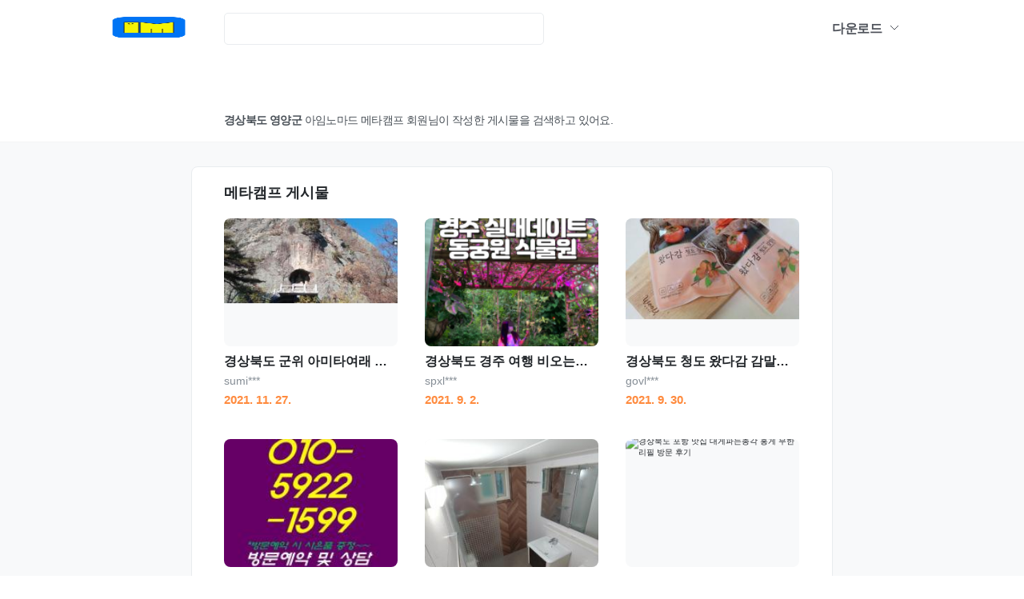

--- FILE ---
content_type: text/html;charset=UTF-8
request_url: https://www.imnomad.net/world/region/%EA%B2%BD%EC%83%81%EB%B6%81%EB%8F%84/%EC%98%81%EC%96%91%EA%B5%B0
body_size: 21900
content:





<!DOCTYPE html>
<html lang="ko">
<head>
	<meta charset="utf-8">
	<meta http-equiv="X-UA-Compatible" content="IE=edge">
	<meta name="viewport" content="width=device-width,initial-scale=1,maximum-scale=1,user-scalable=no">
	<link rel="canonical" href="https://www.imnomad.net/world/search/%EA%B2%BD%EC%83%81%EB%B6%81%EB%8F%84/%EC%98%81%EC%96%91%EA%B5%B0" />
	<title>경상북도 영양군 관련 게시물 | 온라인 마케팅 아임노마드</title>
	<meta name="description" content="경상북도 군위 아미타여래 삼존불..." />
	<meta name="keywords" content="영양군, 경상북도" />
	<link rel="author" href="아임노마드" />
	<meta property="og:url" content="https://www.imnomad.net/world/search/%EA%B2%BD%EC%83%81%EB%B6%81%EB%8F%84/%EC%98%81%EC%96%91%EA%B5%B0" />
	<meta property="og:title" content="경상북도 영양군 메타캠프 게시물 | 온라인 마케팅 아임노마드 메타캠프" />
	<meta property="og:description" content="경상북도 군위 아미타여래 삼존불..." />
	<meta property="og:site_name" content="아임노마드 메타캠프" />
	<meta property="og:image" content="https://www.imnomad.net/nomad/img/icon_im.png" />
	<meta property="og:type" content="article" />
	<meta property="og:locale" content="ko_KR" />
	<meta name="naver-site-verification" content="c5e0f32212ddf02fc4d97a6722fb2491ee4069a4" />
	<meta name="naver-site-verification" content="f79db0046d7311c83f0a29d486662b98331fff33" />
	<link href="/nomad/img/icon_im.png" rel="shortcut icon" type="image/x-icon">
	<link rel="shortcut icon" type="image/x-icon" href="https://www.imnomad.net/nomad/img/icon_im.ico" />
	  
	<link rel="stylesheet" media="all" href="/nomad/css/search.css" />
	<script src="/nomad/js/search.js"></script>
	
	<link rel="apple-touch-icon" sizes="192x192" href="/nomad/img/icon_im.png">
	<link rel="apple-touch-icon-precomposed" href="/nomad/img/icon_im.png">
	
	<!-- HTML5 shim and Respond.js for IE8 support of HTML5 elements and media queries -->
	<!--[if lt IE 9]>
	<script src="https://oss.maxcdn.com/html5shiv/3.7.2/html5shiv.min.js"></script>
	<script src="https://oss.maxcdn.com/respond/1.4.2/respond.min.js"></script>
	<![endif]-->
	<script>
	(function(i,s,o,g,r,a,m){i['GoogleAnalyticsObject']=r;i[r]=i[r]||function(){
	          (i[r].q=i[r].q||[]).push(arguments)},i[r].l=1*new Date();a=s.createElement(o),
	        m=s.getElementsByTagName(o)[0];a.async=1;a.src=g;m.parentNode.insertBefore(a,m)
	})(window,document,'script','//www.google-analytics.com/analytics.js','ga');
	
	ga('create', 'G-K1Z6GBZHCB', 'auto');
	 ga('set', 'dimension2', 'false');  ga('send', 'pageview'); </script>
	  
	<!-- Global site tag (gtag.js) - Google Analytics -->
	<script async src="https://www.googletagmanager.com/gtag/js?id=G-K1Z6GBZHCB"></script>
	<script>
	  window.dataLayer = window.dataLayer || [];
	  function gtag(){dataLayer.push(arguments);}
	  gtag('js', new Date());
	
	  gtag('config', 'G-K1Z6GBZHCB');
	</script>  
	  <!-- Google Tag Manager -->
	  <script>(function(w,d,s,l,i){w[l]=w[l]||[];w[l].push({'gtm.start':
	      new Date().getTime(),event:'gtm.js'});var f=d.getElementsByTagName(s)[0],
	      j=d.createElement(s),dl=l!='dataLayer'?'&l='+l:'';j.async=true;j.src=
	      'https://www.googletagmanager.com/gtm.js?id='+i+dl;f.parentNode.insertBefore(j,f);
	  })(window,document,'script','dataLayer','GTM-PJSK4QL');</script>
	  <!-- End Google Tag Manager -->
	
	  <script type="application/ld+json">
		{
  		"@context": "http://schema.org",
  		"@type": "Organization",
  		"name": "아임노마드 메타캠프",
  		"url": "https://www.imnomad.net",
  		"sameAs": [
    	"https://www.instagram.com/_im.digital.nomad_",
   		"https://play.google.com/store/apps/details?id=com.poshmk.somelab.hot2ssue"
  		],
  		"logo": "https://www.imnomad.net/nomad/img/icon_im.png"
		}
	</script>

</head>
<body class="hoian-kr">
<!-- Google Tag Manager (noscript) -->
<noscript>
	<iframe src="https://www.googletagmanager.com/ns.html?id=GTM-PJSK4QL"
	                  height="0" width="0" style="display:none;visibility:hidden">
	</iframe>
</noscript>
<!-- End Google Tag Manager (noscript) -->
<header id="fixed-bar">
  <div id="fixed-bar-wrap">
    <a id="fixed-bar-logo-title" href="https://www.imnomad.net/">
      <span class="sr-only">아임노마드 메타캠프</span>
      <img class="fixed-logo" alt="아임노마드 메타캠프" src="https://www.imnomad.net/nomad/img/icon_im.png" width="120" height="34" />
</a>
    <section id="fixed-bar-search">
      <div class="search-input-wrap">
<!--         <span class="sr-only">검색</span> -->

<!--         <button id="header-search-button"> -->
<!--           <img class="fixed-search-icon" alt="Search" src="https://www.imnomad.net/nomad/img/search-icon.svg" width="24" height="24" /> -->
<!--         </button> -->
      </div>
    </section>
    <section class="fixed-bar-menu">
      <div class="fixed-download-wrapper">
        <input id="fixed-menu-checkbox" type="checkbox" class="fixed-checkbox" />
        <label for="fixed-menu-checkbox" class="fixed-label">
          다운로드
          <svg class="menu-icon-svg" width="12" height="7" viewBox="0 0 12 7" fill="none" xmlns="http://www.w3.org/2000/svg">
            <path d="M1 1L6 6L11 1" stroke="#4D5159" strokeWidth="1.5" strokeLinecap="round" strokeLinejoin="round" />
          </svg>
        </label>
        <ul class="fixed-menu-ul">
          <li>
            <a target="_blank" class="menu-anchor" id="header-download-button-android" href="https://play.google.com/store/apps/details?id=com.poshmk.somelab.hot2ssue">
              <img alt="Google Play" src="/nomad/img/google-play-svg.svg" width="15" height="18" />
              <span>Google Play</span>
</a>          </li>
        </ul>
      </div>
<!--       <a href="https://imnomad.net" target="_blank"> -->
<!--         <button class="chat-button"> -->
<!--           <span class="button-text">아임노마드 입장</span> -->
<!--           <span class="button-beta">Beta</span> -->
<!--         </button> -->
<!--       </a> -->
    </section>
  </div>
</header>

<section id="header-message" class="header-message">
    <div class="header-message-container">
    <div class="region-matching">
        <span class='region-name'>경상북도 영양군</span> 아임노마드 메타캠프 회원님이 작성한 게시물을 검색하고 있어요.
    </div>
    </div>
</section>

<section id="result">
 <div class="result-container">
  <div id="flea-market-wrap" class="articles-wrap">
    <p class="article-kind">메타캠프 게시물</p>

   
	 
	
		<article class="flea-market-article flat-card">
	
			
  <a class="flea-market-article-link" href="/articles/272298341">
    <div class="card-photo">
    	
        <img alt="경상북도 군위 아미타여래 삼존불" src="https://imnomad.net/nomad/user_image/thumb/124400/164863163960329cb179d-39a7-4492-bf81-f4345589c806.jpg" />
        
    	        
    </div>
    <div class="article-info">
      <div class="article-title-content">
        <span class="article-title">경상북도 군위 아미타여래 삼존불</span>
        <span class="article-content">경상북도 군위 아미타여래 삼존불
경상북도 군위 아미타여래 삼존불
</span>
      </div>

      <p class="article-region-name">
        sumi***
      </p>
      <p class="article-price ">
        2021. 11. 27.
      </p>
      <section class="article-sub-info">
        <span class="article-watch">
<!--           <img class="watch-icon" alt="Watch count" src="" /> 1 -->
        </span>
      </section>
    </div>

	
		</a></article><article class="flea-market-article flat-card">
	

   
	 
	
			
			<hr class="mobile-article-hr-border" />
			
  <a class="flea-market-article-link" href="/articles/272298341">
    <div class="card-photo">
    	
        <img alt="경상북도 경주 여행 비오는날 동궁원 식물원 실내데이트 볼거리 입장료 시간!" src="https://imnomad.net/nomad/user_image/thumb/3300/16485365979725f8f1927-4bca-4ae7-97eb-4fe8df0570b1.png" />
        
    	        
    </div>
    <div class="article-info">
      <div class="article-title-content">
        <span class="article-title">경상북도 경주 여행 비오는날 동궁원 식물원 실내데이트 볼거리 입장료 시간!</span>
        <span class="article-content">경상북도 경주 여행 비오는날 동궁원 식물원 실내데이트 볼거리 입장료 시간!
경상북도 경주 여행 비오는날 동궁원 식물원 실내데이트 볼거리 입장료 시간!
</span>
      </div>

      <p class="article-region-name">
        spxl***
      </p>
      <p class="article-price ">
        2021. 9. 2.
      </p>
      <section class="article-sub-info">
        <span class="article-watch">
<!--           <img class="watch-icon" alt="Watch count" src="" /> 1 -->
        </span>
      </section>
    </div>

	
		</a></article><article class="flea-market-article flat-card">
	

   
	 
	
			
			<hr class="mobile-article-hr-border" />
			
  <a class="flea-market-article-link" href="/articles/272298341">
    <div class="card-photo">
    	
        <img alt="경상북도 청도 왔다감 감말랭이 쫀득해서 자꾸만 손이 가는 몸에좋은간식" src="https://imnomad.net/nomad/user_image/thumb/31200/16485524940838c4d3765-8af6-461a-b739-b397209dbed5.JPG" />
        
    	        
    </div>
    <div class="article-info">
      <div class="article-title-content">
        <span class="article-title">경상북도 청도 왔다감 감말랭이 쫀득해서 자꾸만 손이 가는 몸에좋은간식</span>
        <span class="article-content">경상북도 청도 왔다감 감말랭이 쫀득해서 자꾸만 손이 가는 몸에좋은간식
경상북도 청도 왔다감 감말랭이 쫀득해서 자꾸만 손이 가는 몸에좋은간식
</span>
      </div>

      <p class="article-region-name">
        govl***
      </p>
      <p class="article-price ">
        2021. 9. 30.
      </p>
      <section class="article-sub-info">
        <span class="article-watch">
<!--           <img class="watch-icon" alt="Watch count" src="" /> 1 -->
        </span>
      </section>
    </div>

	
		</a></article><article class="flea-market-article flat-card">
	

   
	 
	
			
			<hr class="mobile-article-hr-border" />
			
  <a class="flea-market-article-link" href="/articles/272298341">
    <div class="card-photo">
    	
        <img alt="경상북도 경산시 ‘경산 하양 제일풍경채’, 분양가 & 모델하우스" src="https://imnomad.net/nomad/user_image/thumb/37300/1648556218873b2c4dd0a-8894-494c-87c8-eb963acef273.jpg" />
        
    	        
    </div>
    <div class="article-info">
      <div class="article-title-content">
        <span class="article-title">경상북도 경산시 ‘경산 하양 제일풍경채’, 분양가 & 모델하우스</span>
        <span class="article-content">경상북도 경산시 ‘경산 하양 제일풍경채’, 분양가 & 모델하우스
경상북도 경산시 ‘경산 하양 제일풍경채’, 분양가 & 모델하우스
</span>
      </div>

      <p class="article-region-name">
        jaaa***
      </p>
      <p class="article-price ">
        2021. 6. 23.
      </p>
      <section class="article-sub-info">
        <span class="article-watch">
<!--           <img class="watch-icon" alt="Watch count" src="" /> 1 -->
        </span>
      </section>
    </div>

	
		</a></article><article class="flea-market-article flat-card">
	

   
	 
	
			
			<hr class="mobile-article-hr-border" />
			
  <a class="flea-market-article-link" href="/articles/272298341">
    <div class="card-photo">
    	
        <img alt="경상북도 성주군 주택 욕실리모델링 후기!!" src="https://imnomad.net/nomad/user_image/thumb/14000/16485425488460cd311f8-cae3-4620-93ff-d59498bdeb45.jpg" />
        
    	        
    </div>
    <div class="article-info">
      <div class="article-title-content">
        <span class="article-title">경상북도 성주군 주택 욕실리모델링 후기!!</span>
        <span class="article-content">경상북도 성주군 주택 욕실리모델링 후기!!
경상북도 성주군 주택 욕실리모델링 후기!!
</span>
      </div>

      <p class="article-region-name">
        newt***
      </p>
      <p class="article-price ">
        2019. 12. 7.
      </p>
      <section class="article-sub-info">
        <span class="article-watch">
<!--           <img class="watch-icon" alt="Watch count" src="" /> 1 -->
        </span>
      </section>
    </div>

	
		</a></article><article class="flea-market-article flat-card">
	

   
	 
	
			
			<hr class="mobile-article-hr-border" />
			
  <a class="flea-market-article-link" href="/articles/272298341">
    <div class="card-photo">
    	
        <img alt="경상북도 포항 맛집 대게파는총각 홍게 무한 리필 방문 후기" src="https://imnomad.net/nomad/user_image/thumb/267000/16487892036655c479bdb-02d4-46d6-842f-86279cf40192.jpg" />
        
    	        
    </div>
    <div class="article-info">
      <div class="article-title-content">
        <span class="article-title">경상북도 포항 맛집 대게파는총각 홍게 무한 리필 방문 후기</span>
        <span class="article-content">경상북도 포항 맛집 대게파는총각 홍게 무한 리필 방문 후기
경상북도 포항 맛집 대게파는총각 홍게 무한 리필 방문 후기
</span>
      </div>

      <p class="article-region-name">
        yuio***
      </p>
      <p class="article-price ">
        2022. 2. 6.
      </p>
      <section class="article-sub-info">
        <span class="article-watch">
<!--           <img class="watch-icon" alt="Watch count" src="" /> 1 -->
        </span>
      </section>
    </div>

	
		</a></article><article class="flea-market-article flat-card">
	


  </div>
    <div onclick="moreResult(this, 'flea_market', 'flea-market-wrap');" class="more-btn" data-o-keyword="경상북도 영양군" data-page="1"  data-total-pages="834">
      <span class="more-text">더보기</span>
      <div class="more-loading">
        <div class="loader"></div>
      </div>
    </div>
</div>
 <div class="result-container">
  <div id="local-wrap" class="articles-wrap">
    <p class="article-kind local-article-kind">경상북도 영양군정보</p>
    
	    
		
	      <article class="story-article">
		    <a class="story-article-link" href="/story_articles/210935475">
		      <p class="story-article-content">경상북도 성주군 주택 욕실리모델링 후기!!
		      </p>
		      <p class="article-region-name">
		        newt***
		      </p>
		      <span class="article-sub-info">
		          <span class="article-comment">
		            2019. 12. 7.
		          </span>
		      </span>
			</a>  
		</article>
	    
		
		  <hr class="article-hr-border" />
		  <hr class="mobile-article-hr-border" />		
		
	      <article class="story-article">
		    <a class="story-article-link" href="/story_articles/210935475">
		      <p class="story-article-content">경상북도 군위 아미타여래 삼존불
		      </p>
		      <p class="article-region-name">
		        sumi***
		      </p>
		      <span class="article-sub-info">
		          <span class="article-comment">
		            2021. 11. 27.
		          </span>
		      </span>
			</a>  
		</article>
	    
		
		  <hr class="article-hr-border" />
		  <hr class="mobile-article-hr-border" />		
		
	      <article class="story-article">
		    <a class="story-article-link" href="/story_articles/210935475">
		      <p class="story-article-content">경상북도 경산시 ‘경산 하양 제일풍경채’, 분양가 & 모델하우스
		      </p>
		      <p class="article-region-name">
		        jaaa***
		      </p>
		      <span class="article-sub-info">
		          <span class="article-comment">
		            2021. 6. 23.
		          </span>
		      </span>
			</a>  
		</article>
	    
		
		  <hr class="article-hr-border" />
		  <hr class="mobile-article-hr-border" />		
		
	      <article class="story-article">
		    <a class="story-article-link" href="/story_articles/210935475">
		      <p class="story-article-content">경상북도 경주 여행 비오는날 동궁원 식물원 실내데이트 볼거리 입장료 시간!
		      </p>
		      <p class="article-region-name">
		        spxl***
		      </p>
		      <span class="article-sub-info">
		          <span class="article-comment">
		            2021. 9. 2.
		          </span>
		      </span>
			</a>  
		</article>
	    
		
		  <hr class="article-hr-border" />
		  <hr class="mobile-article-hr-border" />		
		
	      <article class="story-article">
		    <a class="story-article-link" href="/story_articles/210935475">
		      <p class="story-article-content">경상북도 포항 맛집 대게파는총각 홍게 무한 리필 방문 후기
		      </p>
		      <p class="article-region-name">
		        yuio***
		      </p>
		      <span class="article-sub-info">
		          <span class="article-comment">
		            2022. 2. 6.
		          </span>
		      </span>
			</a>  
		</article>
	    
		
		  <hr class="article-hr-border" />
		  <hr class="mobile-article-hr-border" />		
		
	      <article class="story-article">
		    <a class="story-article-link" href="/story_articles/210935475">
		      <p class="story-article-content">경상북도 청도 왔다감 감말랭이 쫀득해서 자꾸만 손이 가는 몸에좋은간식
		      </p>
		      <p class="article-region-name">
		        govl***
		      </p>
		      <span class="article-sub-info">
		          <span class="article-comment">
		            2021. 9. 30.
		          </span>
		      </span>
			</a>  
		</article>
	

  </div>
    <div onclick="moreResult(this, 'local', 'local-wrap');" class="more-btn" data-o-keyword="경상북도 영양군" data-page="1" data-total-pages="834">
      <span class="more-text">더보기</span>
      <div class="more-loading">
        <div class="loader"></div>
      </div>
    </div>
</div>
</section>


<footer id="footer">
  <div class="footer-container">
    <div class="footer-top">
      <div class="footer-logo"></div>
      <ul class="footer-list">
        <li class="footer-list-item"><a class="link-highlight" href="https://imnomad.net/world/favorites/">사람들이 많이보는 게시물</a></li>
        <li class="footer-list-item"><a class="link-highlight" href="https://imnomad.net/world/fqas/">자주 묻는 질문</a></li>
      </ul>
      <ul class="footer-list">
        <li class="footer-list-item"><a target="_blank" class="link-highlight" href="https://imnomad.net/world/ads/">광고주센터</a></li>
        <li class="footer-list-item">
          <a target="_blank" href="https://imnomad.net/world/pays/">노마드페이</a>
        <li class="footer-list-item">
          <a target="_blank" class="ga-click" data-event-category="town_link_from" data-event-action="index_search" data-event-label="footer_town" href="https://imnomad.net/world/user-markets/">메타캠프에 차려진 마켓들</a>
        </li>
      </ul>
      <ul class="footer-list">
        <li class="footer-list-item"><a target="_blank" href="https://imnomad.net/world/we_are/">회사 소개</a></li>
        <li class="footer-list-item"><a target="_blank" href="https://imnomad.net/world/jobs/">채용</a></li>
      </ul>
      <ul class="footer-list policy">
        <li class="footer-list-item"><a target="_blank" href="https://imnomad.net/hot2ssue/v2/terms.app">이용약관</a></li>
        <li class="footer-list-item"><a target="_blank" href="https://imnomad.net/hot2ssue/v2/terms.app">개인정보처리방침</a></li>
      </ul>
    </div>
    <div class="footer-bottom">
      <div id="copyright">
        <ul class="copyright-list">
          <li class="copyright-list-item">고객문의 <a href="mailto:imnomad0@gmail.com">imnomad0@gmail.com</a></li>
          <li class="copyright-list-item">제휴문의 <a href="mailto:imnomad0@gmail.com">imnomad0@gmail.com</a></li>
        </ul>
        <ul class="copyright-list">
          <li class="copyright-list-item">광고문의 <a href="mailto:imnomad0@gmail.com">imnomad0@gmail.com</a></li>
          <li class="copyright-list-item">투자문의 <a href="mailto:imnomad0@gmail.com">imnomad0@gmail.com</a></li>
        </ul>
        <ul class="copyright-list copyright-list-light">
          <li class="copyright-list-item"><address>경기도 부천시 원미구 상동로 113 (아임노마드 메타캠프)</address></li>
          <li class="copyright-list-item">사업자 등록번호 : 619-30-00136</li>
          <li class="copyright-list-item">통신판매업 신고번호 : 제2022-경기부천-0765</li>
        </ul>
        <div id="social">
          <ul class="social-list">
            <li class="social-list-item">
              <a target="_blank" class="footer-social-link" href="https://www.instagram.com/_im.digital.nomad_/">
                <img alt="instagram" src="/nomad/img/icon-instagram-svg.svg" />
                <span class="sr-only">instagram</span>
</a>            </li>
            <li class="global-links">
              <img alt="country" src="/nomad/img/icon-global.png" width="24" height="24" />
              <select id="global-links-select">
                <option value="kr">한국</option>
                <option value="https://imnomad.net/world/uk/">영국</option>
                <option value="https://imnomad.net/world/ca/">캐나다</option>
                <option value="https://imnomad.net/world/us/">미국</option>
                <option value="https://imnomad.net/world/jp/">일본</option>
            </select>
            </li>
          </ul>
        </div>
        <div class="copyright-text">©Imnomad Meta Inc.</div>
      </div>
    </div>
  </div>
</footer>


</body>
</html>
